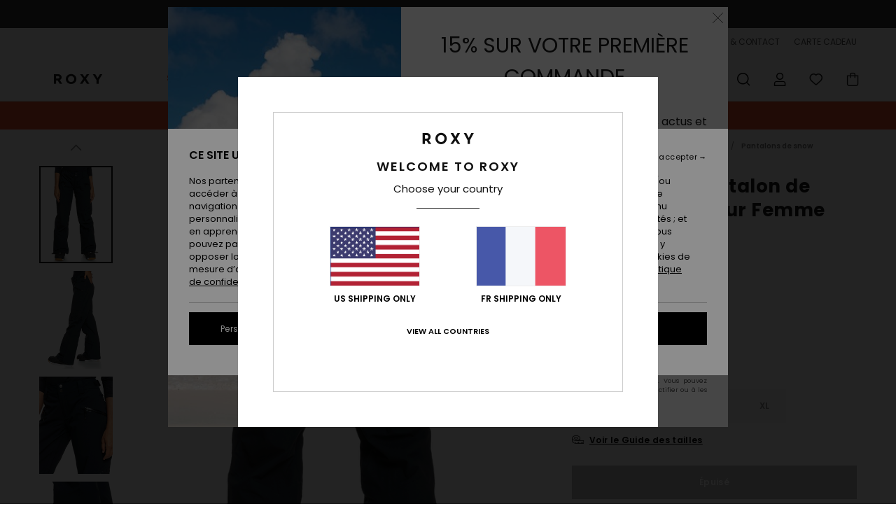

--- FILE ---
content_type: text/html; charset=utf-8
request_url: https://www.google.com/recaptcha/api2/anchor?ar=1&k=6Lc0FB4hAAAAAPzuTUUVGG5iaTh4xgIFsrHkent4&co=aHR0cHM6Ly93d3cucm94eS5mcjo0NDM.&hl=en&v=PoyoqOPhxBO7pBk68S4YbpHZ&size=invisible&anchor-ms=20000&execute-ms=30000&cb=sdkg1sjo41uf
body_size: 48603
content:
<!DOCTYPE HTML><html dir="ltr" lang="en"><head><meta http-equiv="Content-Type" content="text/html; charset=UTF-8">
<meta http-equiv="X-UA-Compatible" content="IE=edge">
<title>reCAPTCHA</title>
<style type="text/css">
/* cyrillic-ext */
@font-face {
  font-family: 'Roboto';
  font-style: normal;
  font-weight: 400;
  font-stretch: 100%;
  src: url(//fonts.gstatic.com/s/roboto/v48/KFO7CnqEu92Fr1ME7kSn66aGLdTylUAMa3GUBHMdazTgWw.woff2) format('woff2');
  unicode-range: U+0460-052F, U+1C80-1C8A, U+20B4, U+2DE0-2DFF, U+A640-A69F, U+FE2E-FE2F;
}
/* cyrillic */
@font-face {
  font-family: 'Roboto';
  font-style: normal;
  font-weight: 400;
  font-stretch: 100%;
  src: url(//fonts.gstatic.com/s/roboto/v48/KFO7CnqEu92Fr1ME7kSn66aGLdTylUAMa3iUBHMdazTgWw.woff2) format('woff2');
  unicode-range: U+0301, U+0400-045F, U+0490-0491, U+04B0-04B1, U+2116;
}
/* greek-ext */
@font-face {
  font-family: 'Roboto';
  font-style: normal;
  font-weight: 400;
  font-stretch: 100%;
  src: url(//fonts.gstatic.com/s/roboto/v48/KFO7CnqEu92Fr1ME7kSn66aGLdTylUAMa3CUBHMdazTgWw.woff2) format('woff2');
  unicode-range: U+1F00-1FFF;
}
/* greek */
@font-face {
  font-family: 'Roboto';
  font-style: normal;
  font-weight: 400;
  font-stretch: 100%;
  src: url(//fonts.gstatic.com/s/roboto/v48/KFO7CnqEu92Fr1ME7kSn66aGLdTylUAMa3-UBHMdazTgWw.woff2) format('woff2');
  unicode-range: U+0370-0377, U+037A-037F, U+0384-038A, U+038C, U+038E-03A1, U+03A3-03FF;
}
/* math */
@font-face {
  font-family: 'Roboto';
  font-style: normal;
  font-weight: 400;
  font-stretch: 100%;
  src: url(//fonts.gstatic.com/s/roboto/v48/KFO7CnqEu92Fr1ME7kSn66aGLdTylUAMawCUBHMdazTgWw.woff2) format('woff2');
  unicode-range: U+0302-0303, U+0305, U+0307-0308, U+0310, U+0312, U+0315, U+031A, U+0326-0327, U+032C, U+032F-0330, U+0332-0333, U+0338, U+033A, U+0346, U+034D, U+0391-03A1, U+03A3-03A9, U+03B1-03C9, U+03D1, U+03D5-03D6, U+03F0-03F1, U+03F4-03F5, U+2016-2017, U+2034-2038, U+203C, U+2040, U+2043, U+2047, U+2050, U+2057, U+205F, U+2070-2071, U+2074-208E, U+2090-209C, U+20D0-20DC, U+20E1, U+20E5-20EF, U+2100-2112, U+2114-2115, U+2117-2121, U+2123-214F, U+2190, U+2192, U+2194-21AE, U+21B0-21E5, U+21F1-21F2, U+21F4-2211, U+2213-2214, U+2216-22FF, U+2308-230B, U+2310, U+2319, U+231C-2321, U+2336-237A, U+237C, U+2395, U+239B-23B7, U+23D0, U+23DC-23E1, U+2474-2475, U+25AF, U+25B3, U+25B7, U+25BD, U+25C1, U+25CA, U+25CC, U+25FB, U+266D-266F, U+27C0-27FF, U+2900-2AFF, U+2B0E-2B11, U+2B30-2B4C, U+2BFE, U+3030, U+FF5B, U+FF5D, U+1D400-1D7FF, U+1EE00-1EEFF;
}
/* symbols */
@font-face {
  font-family: 'Roboto';
  font-style: normal;
  font-weight: 400;
  font-stretch: 100%;
  src: url(//fonts.gstatic.com/s/roboto/v48/KFO7CnqEu92Fr1ME7kSn66aGLdTylUAMaxKUBHMdazTgWw.woff2) format('woff2');
  unicode-range: U+0001-000C, U+000E-001F, U+007F-009F, U+20DD-20E0, U+20E2-20E4, U+2150-218F, U+2190, U+2192, U+2194-2199, U+21AF, U+21E6-21F0, U+21F3, U+2218-2219, U+2299, U+22C4-22C6, U+2300-243F, U+2440-244A, U+2460-24FF, U+25A0-27BF, U+2800-28FF, U+2921-2922, U+2981, U+29BF, U+29EB, U+2B00-2BFF, U+4DC0-4DFF, U+FFF9-FFFB, U+10140-1018E, U+10190-1019C, U+101A0, U+101D0-101FD, U+102E0-102FB, U+10E60-10E7E, U+1D2C0-1D2D3, U+1D2E0-1D37F, U+1F000-1F0FF, U+1F100-1F1AD, U+1F1E6-1F1FF, U+1F30D-1F30F, U+1F315, U+1F31C, U+1F31E, U+1F320-1F32C, U+1F336, U+1F378, U+1F37D, U+1F382, U+1F393-1F39F, U+1F3A7-1F3A8, U+1F3AC-1F3AF, U+1F3C2, U+1F3C4-1F3C6, U+1F3CA-1F3CE, U+1F3D4-1F3E0, U+1F3ED, U+1F3F1-1F3F3, U+1F3F5-1F3F7, U+1F408, U+1F415, U+1F41F, U+1F426, U+1F43F, U+1F441-1F442, U+1F444, U+1F446-1F449, U+1F44C-1F44E, U+1F453, U+1F46A, U+1F47D, U+1F4A3, U+1F4B0, U+1F4B3, U+1F4B9, U+1F4BB, U+1F4BF, U+1F4C8-1F4CB, U+1F4D6, U+1F4DA, U+1F4DF, U+1F4E3-1F4E6, U+1F4EA-1F4ED, U+1F4F7, U+1F4F9-1F4FB, U+1F4FD-1F4FE, U+1F503, U+1F507-1F50B, U+1F50D, U+1F512-1F513, U+1F53E-1F54A, U+1F54F-1F5FA, U+1F610, U+1F650-1F67F, U+1F687, U+1F68D, U+1F691, U+1F694, U+1F698, U+1F6AD, U+1F6B2, U+1F6B9-1F6BA, U+1F6BC, U+1F6C6-1F6CF, U+1F6D3-1F6D7, U+1F6E0-1F6EA, U+1F6F0-1F6F3, U+1F6F7-1F6FC, U+1F700-1F7FF, U+1F800-1F80B, U+1F810-1F847, U+1F850-1F859, U+1F860-1F887, U+1F890-1F8AD, U+1F8B0-1F8BB, U+1F8C0-1F8C1, U+1F900-1F90B, U+1F93B, U+1F946, U+1F984, U+1F996, U+1F9E9, U+1FA00-1FA6F, U+1FA70-1FA7C, U+1FA80-1FA89, U+1FA8F-1FAC6, U+1FACE-1FADC, U+1FADF-1FAE9, U+1FAF0-1FAF8, U+1FB00-1FBFF;
}
/* vietnamese */
@font-face {
  font-family: 'Roboto';
  font-style: normal;
  font-weight: 400;
  font-stretch: 100%;
  src: url(//fonts.gstatic.com/s/roboto/v48/KFO7CnqEu92Fr1ME7kSn66aGLdTylUAMa3OUBHMdazTgWw.woff2) format('woff2');
  unicode-range: U+0102-0103, U+0110-0111, U+0128-0129, U+0168-0169, U+01A0-01A1, U+01AF-01B0, U+0300-0301, U+0303-0304, U+0308-0309, U+0323, U+0329, U+1EA0-1EF9, U+20AB;
}
/* latin-ext */
@font-face {
  font-family: 'Roboto';
  font-style: normal;
  font-weight: 400;
  font-stretch: 100%;
  src: url(//fonts.gstatic.com/s/roboto/v48/KFO7CnqEu92Fr1ME7kSn66aGLdTylUAMa3KUBHMdazTgWw.woff2) format('woff2');
  unicode-range: U+0100-02BA, U+02BD-02C5, U+02C7-02CC, U+02CE-02D7, U+02DD-02FF, U+0304, U+0308, U+0329, U+1D00-1DBF, U+1E00-1E9F, U+1EF2-1EFF, U+2020, U+20A0-20AB, U+20AD-20C0, U+2113, U+2C60-2C7F, U+A720-A7FF;
}
/* latin */
@font-face {
  font-family: 'Roboto';
  font-style: normal;
  font-weight: 400;
  font-stretch: 100%;
  src: url(//fonts.gstatic.com/s/roboto/v48/KFO7CnqEu92Fr1ME7kSn66aGLdTylUAMa3yUBHMdazQ.woff2) format('woff2');
  unicode-range: U+0000-00FF, U+0131, U+0152-0153, U+02BB-02BC, U+02C6, U+02DA, U+02DC, U+0304, U+0308, U+0329, U+2000-206F, U+20AC, U+2122, U+2191, U+2193, U+2212, U+2215, U+FEFF, U+FFFD;
}
/* cyrillic-ext */
@font-face {
  font-family: 'Roboto';
  font-style: normal;
  font-weight: 500;
  font-stretch: 100%;
  src: url(//fonts.gstatic.com/s/roboto/v48/KFO7CnqEu92Fr1ME7kSn66aGLdTylUAMa3GUBHMdazTgWw.woff2) format('woff2');
  unicode-range: U+0460-052F, U+1C80-1C8A, U+20B4, U+2DE0-2DFF, U+A640-A69F, U+FE2E-FE2F;
}
/* cyrillic */
@font-face {
  font-family: 'Roboto';
  font-style: normal;
  font-weight: 500;
  font-stretch: 100%;
  src: url(//fonts.gstatic.com/s/roboto/v48/KFO7CnqEu92Fr1ME7kSn66aGLdTylUAMa3iUBHMdazTgWw.woff2) format('woff2');
  unicode-range: U+0301, U+0400-045F, U+0490-0491, U+04B0-04B1, U+2116;
}
/* greek-ext */
@font-face {
  font-family: 'Roboto';
  font-style: normal;
  font-weight: 500;
  font-stretch: 100%;
  src: url(//fonts.gstatic.com/s/roboto/v48/KFO7CnqEu92Fr1ME7kSn66aGLdTylUAMa3CUBHMdazTgWw.woff2) format('woff2');
  unicode-range: U+1F00-1FFF;
}
/* greek */
@font-face {
  font-family: 'Roboto';
  font-style: normal;
  font-weight: 500;
  font-stretch: 100%;
  src: url(//fonts.gstatic.com/s/roboto/v48/KFO7CnqEu92Fr1ME7kSn66aGLdTylUAMa3-UBHMdazTgWw.woff2) format('woff2');
  unicode-range: U+0370-0377, U+037A-037F, U+0384-038A, U+038C, U+038E-03A1, U+03A3-03FF;
}
/* math */
@font-face {
  font-family: 'Roboto';
  font-style: normal;
  font-weight: 500;
  font-stretch: 100%;
  src: url(//fonts.gstatic.com/s/roboto/v48/KFO7CnqEu92Fr1ME7kSn66aGLdTylUAMawCUBHMdazTgWw.woff2) format('woff2');
  unicode-range: U+0302-0303, U+0305, U+0307-0308, U+0310, U+0312, U+0315, U+031A, U+0326-0327, U+032C, U+032F-0330, U+0332-0333, U+0338, U+033A, U+0346, U+034D, U+0391-03A1, U+03A3-03A9, U+03B1-03C9, U+03D1, U+03D5-03D6, U+03F0-03F1, U+03F4-03F5, U+2016-2017, U+2034-2038, U+203C, U+2040, U+2043, U+2047, U+2050, U+2057, U+205F, U+2070-2071, U+2074-208E, U+2090-209C, U+20D0-20DC, U+20E1, U+20E5-20EF, U+2100-2112, U+2114-2115, U+2117-2121, U+2123-214F, U+2190, U+2192, U+2194-21AE, U+21B0-21E5, U+21F1-21F2, U+21F4-2211, U+2213-2214, U+2216-22FF, U+2308-230B, U+2310, U+2319, U+231C-2321, U+2336-237A, U+237C, U+2395, U+239B-23B7, U+23D0, U+23DC-23E1, U+2474-2475, U+25AF, U+25B3, U+25B7, U+25BD, U+25C1, U+25CA, U+25CC, U+25FB, U+266D-266F, U+27C0-27FF, U+2900-2AFF, U+2B0E-2B11, U+2B30-2B4C, U+2BFE, U+3030, U+FF5B, U+FF5D, U+1D400-1D7FF, U+1EE00-1EEFF;
}
/* symbols */
@font-face {
  font-family: 'Roboto';
  font-style: normal;
  font-weight: 500;
  font-stretch: 100%;
  src: url(//fonts.gstatic.com/s/roboto/v48/KFO7CnqEu92Fr1ME7kSn66aGLdTylUAMaxKUBHMdazTgWw.woff2) format('woff2');
  unicode-range: U+0001-000C, U+000E-001F, U+007F-009F, U+20DD-20E0, U+20E2-20E4, U+2150-218F, U+2190, U+2192, U+2194-2199, U+21AF, U+21E6-21F0, U+21F3, U+2218-2219, U+2299, U+22C4-22C6, U+2300-243F, U+2440-244A, U+2460-24FF, U+25A0-27BF, U+2800-28FF, U+2921-2922, U+2981, U+29BF, U+29EB, U+2B00-2BFF, U+4DC0-4DFF, U+FFF9-FFFB, U+10140-1018E, U+10190-1019C, U+101A0, U+101D0-101FD, U+102E0-102FB, U+10E60-10E7E, U+1D2C0-1D2D3, U+1D2E0-1D37F, U+1F000-1F0FF, U+1F100-1F1AD, U+1F1E6-1F1FF, U+1F30D-1F30F, U+1F315, U+1F31C, U+1F31E, U+1F320-1F32C, U+1F336, U+1F378, U+1F37D, U+1F382, U+1F393-1F39F, U+1F3A7-1F3A8, U+1F3AC-1F3AF, U+1F3C2, U+1F3C4-1F3C6, U+1F3CA-1F3CE, U+1F3D4-1F3E0, U+1F3ED, U+1F3F1-1F3F3, U+1F3F5-1F3F7, U+1F408, U+1F415, U+1F41F, U+1F426, U+1F43F, U+1F441-1F442, U+1F444, U+1F446-1F449, U+1F44C-1F44E, U+1F453, U+1F46A, U+1F47D, U+1F4A3, U+1F4B0, U+1F4B3, U+1F4B9, U+1F4BB, U+1F4BF, U+1F4C8-1F4CB, U+1F4D6, U+1F4DA, U+1F4DF, U+1F4E3-1F4E6, U+1F4EA-1F4ED, U+1F4F7, U+1F4F9-1F4FB, U+1F4FD-1F4FE, U+1F503, U+1F507-1F50B, U+1F50D, U+1F512-1F513, U+1F53E-1F54A, U+1F54F-1F5FA, U+1F610, U+1F650-1F67F, U+1F687, U+1F68D, U+1F691, U+1F694, U+1F698, U+1F6AD, U+1F6B2, U+1F6B9-1F6BA, U+1F6BC, U+1F6C6-1F6CF, U+1F6D3-1F6D7, U+1F6E0-1F6EA, U+1F6F0-1F6F3, U+1F6F7-1F6FC, U+1F700-1F7FF, U+1F800-1F80B, U+1F810-1F847, U+1F850-1F859, U+1F860-1F887, U+1F890-1F8AD, U+1F8B0-1F8BB, U+1F8C0-1F8C1, U+1F900-1F90B, U+1F93B, U+1F946, U+1F984, U+1F996, U+1F9E9, U+1FA00-1FA6F, U+1FA70-1FA7C, U+1FA80-1FA89, U+1FA8F-1FAC6, U+1FACE-1FADC, U+1FADF-1FAE9, U+1FAF0-1FAF8, U+1FB00-1FBFF;
}
/* vietnamese */
@font-face {
  font-family: 'Roboto';
  font-style: normal;
  font-weight: 500;
  font-stretch: 100%;
  src: url(//fonts.gstatic.com/s/roboto/v48/KFO7CnqEu92Fr1ME7kSn66aGLdTylUAMa3OUBHMdazTgWw.woff2) format('woff2');
  unicode-range: U+0102-0103, U+0110-0111, U+0128-0129, U+0168-0169, U+01A0-01A1, U+01AF-01B0, U+0300-0301, U+0303-0304, U+0308-0309, U+0323, U+0329, U+1EA0-1EF9, U+20AB;
}
/* latin-ext */
@font-face {
  font-family: 'Roboto';
  font-style: normal;
  font-weight: 500;
  font-stretch: 100%;
  src: url(//fonts.gstatic.com/s/roboto/v48/KFO7CnqEu92Fr1ME7kSn66aGLdTylUAMa3KUBHMdazTgWw.woff2) format('woff2');
  unicode-range: U+0100-02BA, U+02BD-02C5, U+02C7-02CC, U+02CE-02D7, U+02DD-02FF, U+0304, U+0308, U+0329, U+1D00-1DBF, U+1E00-1E9F, U+1EF2-1EFF, U+2020, U+20A0-20AB, U+20AD-20C0, U+2113, U+2C60-2C7F, U+A720-A7FF;
}
/* latin */
@font-face {
  font-family: 'Roboto';
  font-style: normal;
  font-weight: 500;
  font-stretch: 100%;
  src: url(//fonts.gstatic.com/s/roboto/v48/KFO7CnqEu92Fr1ME7kSn66aGLdTylUAMa3yUBHMdazQ.woff2) format('woff2');
  unicode-range: U+0000-00FF, U+0131, U+0152-0153, U+02BB-02BC, U+02C6, U+02DA, U+02DC, U+0304, U+0308, U+0329, U+2000-206F, U+20AC, U+2122, U+2191, U+2193, U+2212, U+2215, U+FEFF, U+FFFD;
}
/* cyrillic-ext */
@font-face {
  font-family: 'Roboto';
  font-style: normal;
  font-weight: 900;
  font-stretch: 100%;
  src: url(//fonts.gstatic.com/s/roboto/v48/KFO7CnqEu92Fr1ME7kSn66aGLdTylUAMa3GUBHMdazTgWw.woff2) format('woff2');
  unicode-range: U+0460-052F, U+1C80-1C8A, U+20B4, U+2DE0-2DFF, U+A640-A69F, U+FE2E-FE2F;
}
/* cyrillic */
@font-face {
  font-family: 'Roboto';
  font-style: normal;
  font-weight: 900;
  font-stretch: 100%;
  src: url(//fonts.gstatic.com/s/roboto/v48/KFO7CnqEu92Fr1ME7kSn66aGLdTylUAMa3iUBHMdazTgWw.woff2) format('woff2');
  unicode-range: U+0301, U+0400-045F, U+0490-0491, U+04B0-04B1, U+2116;
}
/* greek-ext */
@font-face {
  font-family: 'Roboto';
  font-style: normal;
  font-weight: 900;
  font-stretch: 100%;
  src: url(//fonts.gstatic.com/s/roboto/v48/KFO7CnqEu92Fr1ME7kSn66aGLdTylUAMa3CUBHMdazTgWw.woff2) format('woff2');
  unicode-range: U+1F00-1FFF;
}
/* greek */
@font-face {
  font-family: 'Roboto';
  font-style: normal;
  font-weight: 900;
  font-stretch: 100%;
  src: url(//fonts.gstatic.com/s/roboto/v48/KFO7CnqEu92Fr1ME7kSn66aGLdTylUAMa3-UBHMdazTgWw.woff2) format('woff2');
  unicode-range: U+0370-0377, U+037A-037F, U+0384-038A, U+038C, U+038E-03A1, U+03A3-03FF;
}
/* math */
@font-face {
  font-family: 'Roboto';
  font-style: normal;
  font-weight: 900;
  font-stretch: 100%;
  src: url(//fonts.gstatic.com/s/roboto/v48/KFO7CnqEu92Fr1ME7kSn66aGLdTylUAMawCUBHMdazTgWw.woff2) format('woff2');
  unicode-range: U+0302-0303, U+0305, U+0307-0308, U+0310, U+0312, U+0315, U+031A, U+0326-0327, U+032C, U+032F-0330, U+0332-0333, U+0338, U+033A, U+0346, U+034D, U+0391-03A1, U+03A3-03A9, U+03B1-03C9, U+03D1, U+03D5-03D6, U+03F0-03F1, U+03F4-03F5, U+2016-2017, U+2034-2038, U+203C, U+2040, U+2043, U+2047, U+2050, U+2057, U+205F, U+2070-2071, U+2074-208E, U+2090-209C, U+20D0-20DC, U+20E1, U+20E5-20EF, U+2100-2112, U+2114-2115, U+2117-2121, U+2123-214F, U+2190, U+2192, U+2194-21AE, U+21B0-21E5, U+21F1-21F2, U+21F4-2211, U+2213-2214, U+2216-22FF, U+2308-230B, U+2310, U+2319, U+231C-2321, U+2336-237A, U+237C, U+2395, U+239B-23B7, U+23D0, U+23DC-23E1, U+2474-2475, U+25AF, U+25B3, U+25B7, U+25BD, U+25C1, U+25CA, U+25CC, U+25FB, U+266D-266F, U+27C0-27FF, U+2900-2AFF, U+2B0E-2B11, U+2B30-2B4C, U+2BFE, U+3030, U+FF5B, U+FF5D, U+1D400-1D7FF, U+1EE00-1EEFF;
}
/* symbols */
@font-face {
  font-family: 'Roboto';
  font-style: normal;
  font-weight: 900;
  font-stretch: 100%;
  src: url(//fonts.gstatic.com/s/roboto/v48/KFO7CnqEu92Fr1ME7kSn66aGLdTylUAMaxKUBHMdazTgWw.woff2) format('woff2');
  unicode-range: U+0001-000C, U+000E-001F, U+007F-009F, U+20DD-20E0, U+20E2-20E4, U+2150-218F, U+2190, U+2192, U+2194-2199, U+21AF, U+21E6-21F0, U+21F3, U+2218-2219, U+2299, U+22C4-22C6, U+2300-243F, U+2440-244A, U+2460-24FF, U+25A0-27BF, U+2800-28FF, U+2921-2922, U+2981, U+29BF, U+29EB, U+2B00-2BFF, U+4DC0-4DFF, U+FFF9-FFFB, U+10140-1018E, U+10190-1019C, U+101A0, U+101D0-101FD, U+102E0-102FB, U+10E60-10E7E, U+1D2C0-1D2D3, U+1D2E0-1D37F, U+1F000-1F0FF, U+1F100-1F1AD, U+1F1E6-1F1FF, U+1F30D-1F30F, U+1F315, U+1F31C, U+1F31E, U+1F320-1F32C, U+1F336, U+1F378, U+1F37D, U+1F382, U+1F393-1F39F, U+1F3A7-1F3A8, U+1F3AC-1F3AF, U+1F3C2, U+1F3C4-1F3C6, U+1F3CA-1F3CE, U+1F3D4-1F3E0, U+1F3ED, U+1F3F1-1F3F3, U+1F3F5-1F3F7, U+1F408, U+1F415, U+1F41F, U+1F426, U+1F43F, U+1F441-1F442, U+1F444, U+1F446-1F449, U+1F44C-1F44E, U+1F453, U+1F46A, U+1F47D, U+1F4A3, U+1F4B0, U+1F4B3, U+1F4B9, U+1F4BB, U+1F4BF, U+1F4C8-1F4CB, U+1F4D6, U+1F4DA, U+1F4DF, U+1F4E3-1F4E6, U+1F4EA-1F4ED, U+1F4F7, U+1F4F9-1F4FB, U+1F4FD-1F4FE, U+1F503, U+1F507-1F50B, U+1F50D, U+1F512-1F513, U+1F53E-1F54A, U+1F54F-1F5FA, U+1F610, U+1F650-1F67F, U+1F687, U+1F68D, U+1F691, U+1F694, U+1F698, U+1F6AD, U+1F6B2, U+1F6B9-1F6BA, U+1F6BC, U+1F6C6-1F6CF, U+1F6D3-1F6D7, U+1F6E0-1F6EA, U+1F6F0-1F6F3, U+1F6F7-1F6FC, U+1F700-1F7FF, U+1F800-1F80B, U+1F810-1F847, U+1F850-1F859, U+1F860-1F887, U+1F890-1F8AD, U+1F8B0-1F8BB, U+1F8C0-1F8C1, U+1F900-1F90B, U+1F93B, U+1F946, U+1F984, U+1F996, U+1F9E9, U+1FA00-1FA6F, U+1FA70-1FA7C, U+1FA80-1FA89, U+1FA8F-1FAC6, U+1FACE-1FADC, U+1FADF-1FAE9, U+1FAF0-1FAF8, U+1FB00-1FBFF;
}
/* vietnamese */
@font-face {
  font-family: 'Roboto';
  font-style: normal;
  font-weight: 900;
  font-stretch: 100%;
  src: url(//fonts.gstatic.com/s/roboto/v48/KFO7CnqEu92Fr1ME7kSn66aGLdTylUAMa3OUBHMdazTgWw.woff2) format('woff2');
  unicode-range: U+0102-0103, U+0110-0111, U+0128-0129, U+0168-0169, U+01A0-01A1, U+01AF-01B0, U+0300-0301, U+0303-0304, U+0308-0309, U+0323, U+0329, U+1EA0-1EF9, U+20AB;
}
/* latin-ext */
@font-face {
  font-family: 'Roboto';
  font-style: normal;
  font-weight: 900;
  font-stretch: 100%;
  src: url(//fonts.gstatic.com/s/roboto/v48/KFO7CnqEu92Fr1ME7kSn66aGLdTylUAMa3KUBHMdazTgWw.woff2) format('woff2');
  unicode-range: U+0100-02BA, U+02BD-02C5, U+02C7-02CC, U+02CE-02D7, U+02DD-02FF, U+0304, U+0308, U+0329, U+1D00-1DBF, U+1E00-1E9F, U+1EF2-1EFF, U+2020, U+20A0-20AB, U+20AD-20C0, U+2113, U+2C60-2C7F, U+A720-A7FF;
}
/* latin */
@font-face {
  font-family: 'Roboto';
  font-style: normal;
  font-weight: 900;
  font-stretch: 100%;
  src: url(//fonts.gstatic.com/s/roboto/v48/KFO7CnqEu92Fr1ME7kSn66aGLdTylUAMa3yUBHMdazQ.woff2) format('woff2');
  unicode-range: U+0000-00FF, U+0131, U+0152-0153, U+02BB-02BC, U+02C6, U+02DA, U+02DC, U+0304, U+0308, U+0329, U+2000-206F, U+20AC, U+2122, U+2191, U+2193, U+2212, U+2215, U+FEFF, U+FFFD;
}

</style>
<link rel="stylesheet" type="text/css" href="https://www.gstatic.com/recaptcha/releases/PoyoqOPhxBO7pBk68S4YbpHZ/styles__ltr.css">
<script nonce="-acbsb0-8O-UcogTjsriYw" type="text/javascript">window['__recaptcha_api'] = 'https://www.google.com/recaptcha/api2/';</script>
<script type="text/javascript" src="https://www.gstatic.com/recaptcha/releases/PoyoqOPhxBO7pBk68S4YbpHZ/recaptcha__en.js" nonce="-acbsb0-8O-UcogTjsriYw">
      
    </script></head>
<body><div id="rc-anchor-alert" class="rc-anchor-alert"></div>
<input type="hidden" id="recaptcha-token" value="[base64]">
<script type="text/javascript" nonce="-acbsb0-8O-UcogTjsriYw">
      recaptcha.anchor.Main.init("[\x22ainput\x22,[\x22bgdata\x22,\x22\x22,\[base64]/[base64]/[base64]/ZyhXLGgpOnEoW04sMjEsbF0sVywwKSxoKSxmYWxzZSxmYWxzZSl9Y2F0Y2goayl7RygzNTgsVyk/[base64]/[base64]/[base64]/[base64]/[base64]/[base64]/[base64]/bmV3IEJbT10oRFswXSk6dz09Mj9uZXcgQltPXShEWzBdLERbMV0pOnc9PTM/bmV3IEJbT10oRFswXSxEWzFdLERbMl0pOnc9PTQ/[base64]/[base64]/[base64]/[base64]/[base64]\\u003d\x22,\[base64]\\u003d\x22,\x22QcORL8OCLcKvDyLDt8ONXFt2ESBDwr1iBBFVDMKOwoJ5eBZOw7sGw7vCqybDuFFYwrhObzrCisKJwrE/KsOPwoohwrvDrE3CsxJEPVfCscKeC8OyFkDDqFPDiz02w7/Ckkp2J8K+wrN8XD7DmMOowovDqcOew7DCpMORf8OAHMKGUcO5ZMOAwqREYMKhZSwIwo/DpGrDuMKuVcOLw7gfQsOlT8OHw6JEw70Ywr/CncKbVSDDuzbCmx4WwqTCnm/CrsOxT8O8wqsfVsK2GSZXw6oMdMOyMCAWf0dbwr3CjcKww7nDk0UGR8KSwpBnIUTDgA4NVMOLWsKVwp9nwpFcw6FnwqzDqcKbAMOnT8KxwrXDn1nDmFoQwqPCqMKlO8OcRsOKf8O7QcO3OsKASsOrCTFSY8OdOAtQPkM/[base64]/DlMKAw4zCq8KXdQszw5t/w5tHdkQxw7PDjgbCrMK3PHXCii3Cg3TCmMKDE2w3C3gQwo3CgcO7B8K7woHCnsKzFcK1c8OJfwLCv8OuPkXCs8OpKxlhw5EjUCAJwrVFwoAIGMOvwpk2w5jCisOawpABDkPCl2xzGUnDgkXDqsKuw4zDg8OCF8OgwqrDpXJdw4JDdMK4w5d+cm/[base64]/wpx/ZcKfIkbCngrDsEocQMKfTUHCmxJkOsK3OsKNw4/CqwTDqHUtwqEEwrF7w7Nkw5LDjMO1w6/DvcKVfBfDlRo2U1lRFxI9wrpfwokUwodGw5tZPh7CthbCj8K0wostw7Niw4fCrFQAw4bCmzPDm8Kaw47CvkrDqSnCqMOdFRhtM8OHw595wqjCtcOBwrstwrZIw7ExSMOQwo/Dq8KAKlDCkMOnwpYPw5rDmTs8w6rDn8KxGEQzZBPCsDNHcMOFW2jDlsKQwqzCpAXCm8OYw7DCl8KowpIsVMKUZ8KpEcOZwqrDtXh2wpRpwo/Ct2kCEsKaZ8K1fCjCsFMZJsKVwprDlsOrHhwWPU3CiW/CvnbCpU4kO8O2fMOlV03CqGTDqS7Dp2HDmMOSdcOCwqLCm8O9wrV4HWTCiMO3JsOOwqLCgsKZOcKnZgZwP2XDmcOLPcOJGVgIw7pVw6DDqzIfw6PDpMK2wp8aw4ICenAtMARRwr5Hw47CliUDdcKFw4LClQQxDi/DrA4MK8KgY8OrQQ3DkcKHwpA3E8KnCwN4w58bw7/Dk8OoOzvCkGvCncKmFUolw5LCqsOYw7bCv8Ouwp/CgSECwo3CrjPCkMOjJlViRQkkwqjCusOZw5bCnMKew6MdSSxFTW0CwpXCv1rDq07CpsOiw5HDtMKdQEDDql3CrsKbw6/Do8K2wrMcTiHClhw+Gz3DrMO1B0DCjn3Cj8OzwpjCknAZVhhmw7rDn2vCnhV5bVprw6zDhiFXYRZdOsKoQMOoACPDvsKKdsOVwrYqPUs/wozChcOwCcKALzknFMOVw5zDgw/Cg1dlwqfDgMOgwrHCmsOTw7DCmsKfwo8Lw7PCscK/AMKMwofCjTkhwpEtbmjCmsKow5jDvcK/KMOYS2vDvcOUfyLDv2/Cv8KRw5gZJ8Kmw6nDpA/CocKLYy1MFMOMb8OBw7fDmMOhwo0gwoLDjFhLw6nDhMK3w558RMOgY8K7cHzCucOdEcKCwoAELRwgbsKLw5Bkw6FjIMK2d8K9w7LDgg/DuMKIN8O4NXXDlcK4OsKnCMKbwpBbwpnCqMKBexYGMsO3Tz1ew754wpoOaisDacOfdBxuQ8KWOCXCpn/[base64]/[base64]/woA6fDrDmMKfw4k9w4MPw7ohwp/DgsKOAScnw4Bzw4vCqGTCmcOkMcOqUMKkwqHDhsOYM149w5AnRXQBWMKIw4DDpz7DmcKIwqU/[base64]/UcO4N8KfwpBuwrssw53CqlcXwqTDv2NVwpXCiDB1w4XDp0JcTFtcZcKaw78+WMKgd8OyLMO2K8OiVk01wo0gKAjDmsKjwozDi2XCqX47w5B8C8OdDsKXwqjDtkoBc8Ojw4TCrhFIw5rCr8OGwrxowo/[base64]/DksOBOxI9ZMKRBh1pWiN8fQbDtX0xw5TCjmQgAsKVD8O/w4DCi3XCkkY5wpcZZMOBKnVcwp59F1jDs8Klw6A1wpMdXXHDrjYuTsKWw6tEIsOcKG7CusKkwqfDgHrDhsKbwpZRw7leb8OpccOOw4XDtsKwfwfCscOXwovCq8KXNyrCgVDDuDd1wr4gw6rCqMO1cG3Dtg/[base64]/TCfDsjVAwpDCnidueMKuScO8an/DlE7CiGcPe8O4AcO6wqXCkH42w7/CsMKmw4dMJhjDj29vHDrDqxs9wrTDklPCrEfDowV6woVzwq7CmDByIxQCM8KaYV4XMMKrwoUFwrliw5IrwrpYZlDDjEArG8OYYcK/w7DCsMOUwp7Dr0k+dcKqw74odMKLCV4wV1Y+w5hEwpd+wrfCisKuJcOBw5bDnMOjYjgZOWTDm8Oxwo92w7RnwrvDuDbChcKMwo1Jw6LClx/CpcO6EhIkLFzDr8OLWnYhw4nDo1HCrcOOwqM3NVwZw7MJL8KmGcOpw6lQw5oxQsKAwozCjsOqOMKgwrkyGDjDvUloMcKgUx3Ck1Ujwp/CqGM/w7pHH8KUZF7CoRXDkcOfJlDCv1c6w6lkVMO8J8KYaEgEa0nCpUHCrsKMQ1jDmFjDg0hrKMO7w4obw6XCqcK8dg9eB3MxGcK6w5PDtMKWw4DDq088w4lvbi/[base64]/Cq8OWDCzDvMOKwqvCtW3DncORLyPCr8K1asKbwovCrTrDiQFSw5gNNTzCocOjDsOkX8OgW8OYbsK4w5wdQWbDtB3DqcKNCMKPw7nDlQ3CsXULw4nCqMO4woXCgsKKOg3CpcOkw7wtGT3CocKMJ05EbXbDvsK/[base64]/w7jCsjRjwovDqlhMDHfClwnCox8pwr3CjcKzb8OKwr3CjMK/w7sMU2LCjwLCocKewobCjx4VwrYyXsOPw4XDpMKaw7fCjcKIOMOsBsK9w4bDscOqw5TCnTLCq1xiwo/CmAHCil1Fw4HCm0F1wrzDvm9cwrDCq1jDpkrDk8K8CMO3CMKXaMK3w70VwobDjRLCnMOcw7lNw6QhOwUpwpZcDF1rw74kwrpPw7E5w6bCpMKxM8OTwojDh8OaP8OlJXx+FsKgEDnDnUHDgz/[base64]/CtsOxHHBEw4gNTcKXeMOTwpvDgzc/KU3Cjz8kw4g2wrECZTMZMsKyXcOdwqAow6w0w5dwf8Krwp17wplGXcKTB8K/wpI2w4zClsOFFSYVEx3CpsOxwp3ClcOYw67DpMOCw6VbfynDlMOaR8KQw7TDsAcWXsKzwpdmG0nCjsOvwrfDvizCosKgHyvCiRLCiFBsUcOgVh3DrsO4w40VwrjDqG47AUw/H8OtwrdJVMOow5sOWBnCmMKtfwzDpcOsw5Nbw7fDpsK0w7hwZigkw4PDuDdYwpVrWxcmw4HDucKUw7fDk8Kswrodw5jChnglwqLDjMKxHMOJwqVFYcOVXQbCi3vDoMK5w47ClCVYecOMwoQASW9hWX/Ch8KZaG3DlMK9woxPw4EULy3Djx1GwrDDucKJw43CosKmw6B1WXUfcWYkd0TChcO4QR1lw7TChQ/CpW07wpE+wqUmwq/DlMOqwrkPw5fCm8Kgw6rDgj7DjBnDjAYSwqIkbDTCsMOJw4vCrMOAw7DChcOmVsKeccOHw5DCgkbClcKIwqBAwr/CnXJww5vDtsKeNSUmwozCpCvDqS/[base64]/CscOVwozDksOYwrrDqsODTGcdwqXDm8KXwrM0QHrDt8OkTnTDmsKcaVfDgMOAw7gvbMKHQcOSwpA9bWLDlcK/w4/[base64]/Di0PDh8OGCcOLaMKywrLCucKywpTCkScUwq5bw70xb2ITwrzDlMKyOUoDecOdwoJBRMKpwpHDsA/DqMKqOsKOdsK7D8KGVsKCw750wr1RwpIAw6RZwoIFVmLDhVLCoC1gwrV9wo0fMhLDicKJwpjCrsKhDDXDiljDvMK/woXDqTEPwqnCmsKYPcKvV8OVwrnDqGhEwqzCqBTDk8OLwpLCicKDLMOjYR47w63Dh1lawqFKwp9yMTFfTCbCk8OwwpBVFAUOw5vDu1LDkAXCkh4oPhZMDRZSw5Nyw6/DqcOZwq3CtsOoR8OZw4FGwpQFwoxCw7DCl8OBw4/DjMKFDcOKORsQDEtcQMKHw7RNw4txwr0gwpbDkB4scU8JRcKuKcKQeVrCr8OzeF1awo7CnsOJwrPCr3DDlXXDm8OewpTCucKCw44wwonDs8Otw5nCsSNKOsKSwqbDn8KKw7AFP8O/w7LCocO+wrN+CMO7E3/[base64]/ccKPwrPCscOew7Z8w6EaAsKcKj/Di8OpZ8OCw7fDgzrCoMO9wrccBcOqFzTCv8OSLnllHMOtw6rCpzvDjcODOh4AwoXDgkLCt8OYwr7Dh8OZfBTDp8K9wrrChFvCi0QMw4jDmsKFwoIAw786wrzDscKjwpXDvnfDrMOOwp/Dt34mwr08w4c4w6XDr8KARMOCw60BCsOpesKzfB/CvsKSwoJJw5vDliHCvhgXdDTCmj8lwpLCkxMWTwvCoTHCpcOjVcKOwrc+OhrDtsKqGXc5w4LCisOYw7TCuMKyVMOuwr9iaxnCkcOOfWYzw7rCm2PClcKWw5rDmE/DkETCtsKpVG1sa8KWw60LG0vDosKHwoEhHyHDqsKxaMORNg4uIMKyTT99NsKZacKaG3MDPMKQw7PCr8KZUMKiNhUVw6nCgDELw7bDlDTDgcKZwoMGJQLDvcKlBcK3ScOoQMKOLRJjw6tpw5XCuyzDq8OCMFLDt8Kdwo7DhcOtdsKgLRM4HMK2wqXDoQ4Za3Yhwr/DrMOPPcOBElp+A8Kvwp/[base64]/[base64]/DlMOzwo4uEWjDlMKADE5tP1XDicKmwpo+w4NyDcKKa2rCoBQiUcKLw5zDn1N7elBUw6PClQtLwrYtwofDgGvDmkJABMKOSF7DmMKlwqhubyDDuz/[base64]/CksOlUMKzNHxEYU58XTMGwpHDlyt1VsO1w7PCnznCixt/w7gHwqlJD0gYw63CtF3ClA/DncKjw5Zlw4UWfsO5wq0owr3CpMKVEX/Do8ObYsKPDMK5w6PDhcOow5LCgD7DtzwKCznCuS9iIGjCuMOhwogtwqTDkMKiwrbDulUJwphKbn3Dqj8+woHDpjDDlB93wpHDgGDDsiDCrMKGw6QcI8OcOsKbw5rDm8KZfXw0w7HDsMO8CCwVc8KFXRPDtWM3w7HDpW9TYsONw7xdETTDoUtow5HDncOEwpYEwql3wq/DosOmwpZLB27CrRxnwohSw7XCgsOuXMKLw43Do8KwNTJww6cnB8O/ORTDvjZ0cU7DqcKiVELDqMKew7zDkgJRwrLCvcOJwqIzw6PCocO9w6bCnsK4LcOvXE17S8OrwoQESG/[base64]/[base64]/DisK+LxwVwrNpwo7CuXHDiRlBw5ppCBM5dcK4BcOGw7TClcOOU1rDnsK2UsOHw4EsFsKPw6olwqTDigE7GMKXQgsdbMO2wpM4w5jDnzjDjHcXEGnDocKjwrYswrjCrl/CpsKRwrxjw4BXEy/Crn1PwonCscObE8Ktw6dKw75QfMObdn42wpXCqwHDvsKFw6ErU3EXU23CgVLCsgEqwqjDvTXCi8OvenHCm8K+DmfCk8KiX1kZwrjDv8KIwrXDi8O7fXENdsOew54KNE5ZwpgcPsKzV8Kkw6dSVMOyLVsBesO8JsK6w4DCu8ORw6F3csKcBBHCkcK/[base64]/w5bClmklwoUGYsO/w5E7w4V9AMKXRcOkwr8MLksiEMOcw5VvXMKZwp7ChsOcC8KxOcOBwoLDskwlJUgiw5lyXnbDmT3DoE9wwovDo2wLecO7w7zDu8Ouw5hbw5jChAtwNMKSd8K/woFVwrbDmsOgwr/Cm8Kaw5bCt8O1QmXCjUZSJcKAPX5lb8OMGMKPwrvDmMOPaBLCqlLDnhnClDkXwpANw7sGJMOuwpTDsWdYNlM5w7MKO3xKwrLChxxvw7R/woZvwrB6XsOZQiMTwpnDi1zCmsKEwrTCmsKGwotlPXfCsBxnwrLCi8KxwrFywqYAw5LCoVbDh3LDnsO8S8Kqw6sbaBsrScOjasKCZSdpeCBuesOPMcOXU8ORw6hDCAdpwpjCp8OjSMO7HsO4w4/DqsKzw5nCiRPDknNdJcORdsKaFMOjI8OiAcKAw784woVXworDucKwZDhESMKnw4/CnU3DplVdNsKxEmMACFLDolcYHE7DhyPDp8OFw5DCiVo/[base64]/w4AkS8Odw6VtLsOndk1QAMOkwr4YwqvCvhUXDnxIw64wwofCuj8JwpnDo8O3FTUMGsOvB0XChk/[base64]/K8KVw5EOSijDgGRFw6IcwolTw4fCjHTCo8OCYFwiIsKRDkV/EGTDmFdGBcKcwrYuTsKUT3nCknUHPhPDkcOVw7fDncOWw6rDlXfDvsK8LW/Cv8OLw5PDg8KWw5VHNFU0w4FbPcK9wpJlw48ad8KDahbDisKkwpTDosOsworDjiUkw5w+FcK/[base64]/CnSEbBTLDvsK9wqs4w6rDg3FECMOuwrzCjX/DiGZJwo7Dv8Olw5/CmMO3w789IMOXZ3Ysf8O9EWp1PD99w6vDrXhBw6pYw5hSw4rDtFtSw5/DuW0wwqBXw5hdZSLDl8K0woNvw6dwIB5Cw41Ww5/CjMO5F0BNBELDolzChcKhwoHDiQEmw5Uew7/Dji7DhcKOw77CslJNwopVw68CWsKiwo7DrjTDtHMSQFB9wqLChgPCgTPCiSMqwp/CizHDqRpvw7Y6w7DCux/CuMKwK8KMwonDs8OXw6ILHAZ2w6hhDsKzwqvDv1nCucKTw6YFwrvCjsK8w5LCpCkZwrLDiSBMN8O8Hz1RwrLDocOYw63DrBdTJcOjJsOcw4BRSsKfP3RDwqglX8OGw5dvw4E3w43ChHhiw73Do8Kuw7/[base64]/[base64]/Dr8KIM8KnwobDs8Khw6oOwospPHtew5IDPwjDlHDChsOwPmvConDDmzUZLcOewq7DnkRMwq3CksKjfGF1w7bCs8OiecK3cCnDmQnCuiggwrFlWmrCicORw4owXA3DsCLDu8KzLV7DqsOjAzZqUsKuCjg7wq/DlsOcHDgYw7QsVR4HwroAXgvCgcKFwpVXZsOnw5DCkcKHFQzCv8K/w7XDgjDCr8Ohw5EawowLOyDDj8OoPcOXAC/Cq8KgTGnCusOOw4d8bihrw7MEHhQqbsOCw7xmw5/Cm8Kdw4hKTGDCijxEw5NQw4glw6c/w4wvw7/CrMOKw5YiQ8KsJDDDp8OpwqB3wp/Dh3LDn8OHw4gAJzhcw63ChsKFw6NKVxVAw73CnmDCiMOzbcK3wr3ChnVuwqQkw5MmwqPCiMKcw7pxaFDDk2zDoB7Cu8OQesKDwo8Qw4fCuMOOBjPDsj/CvWbCu2TCkMOcasO/WMK3VXvDgsKvwpbCnsKTQ8O3w7PDv8O5DMKxGMKFfcOEw4pcUMKcLcOcw6/CncK5wpw1w69vw70Mw4cfwrbCl8KPwonChsOJSys0EjtgVnpqwrkOw5vDjsONw4PDmUfCrcOuNAcNwpFMDEYrw5pIbUjDozjCrCAuwrBXw7kOwr9Ww50CwrzDszN8NcOVw4PDsAdDwoTCjC/DscK7YMKww5HCk8OOw7bDrsOpwrLDvhrCngtgw5LCrxBUE8K2wpwgwojColXCocOxZcOTwrPDqsOGf8KKwoRSSg/CmMObOTVzB1JNF0JdCHrDt8KceWU5wr5ZwqMlZDlUwprDpsO0EGFeV8KnKW9CfR4rfMOTeMOUEcOWB8K7wpk0w4pVwrNNwqshw5JDbAsWLXh7w6Ybfx/Dk8OAw4BKwr7Cj17DnzjDmcOIw4vCg2jCksO6O8KPw7AwwqDCl3MmFxQ/PsKYPw4eTsO3CMKmYQXCiwjDssOxNAsTwrkRw7YDwqPDhsOITWQ+bcK3w4HCuxzDuSHCmsKtwp3ChEpVZTMswqAnwqXCv1/CnEPCrwgVwqPCpEnDkFHChgjCucOgw4wjwrxBDGjDoMKEwo0dw4hwO8KBw5nDjcOPwp7Cuy5kwrnClcKdL8OBw7PDv8O2w7Jnw7LCn8K2w7oywq/CrMOkw7lTw7fCq0YDwq3CiMKtw4l6w7Qnw54qDcOrVT7DkEDDrcKKwqA3wqnDssO7dFjCo8O4wpXCvktAG8Kow41vwpTCtsKoUcKfQjrDnw7DvR3Dt0cFGsOOVQ/CmcKJwq1/[base64]/CmMOewoHDiUpuPSYfwofClHzCssKoNwfDswRzwrzColvChHRLw4EMwrnCgcKjwrJJw5TCqAjDv8O4w74ZFAkCwpIvLcKyw5/CiXzDpX3ClhrCg8Onw7lhwqnDkcK5wrLDrDRVfcOpwqHDqcKzw5YwLkTDiMONwoYTecKMw4DCg8Knw43DvcKvw63CnBbCmMKpwoRJwrd5w4Q1UMOkU8KVw7hbN8OdwpXClMK2w5cFVA40eSDDvkrCuGjDj0nCnk0FcsKWYsO+BcKdRQcIw5E0CBPCkG/Cv8OzLcKOwqnCvjtEwrFJf8ObCcKcw4VTdMKnPMKFPQgfw6EGfjtmScOXw5nDihvCrT90w7/DncKfOcO9w5rDiA/[base64]/IGDDiG1Qwownw4jDgcKow5zDq8O2LcOswrY1a8KjfsOiw4zChTQoOQHCk1vDkF7DoMKaw5fDhMK5wqZZw44pawLCr1LCtFrDgwvDn8OSw4p7P8K3wpBTOcK/M8KpIsOiw5zDuMKcw71Mw6hjw4DDmisfw4E4wrjDrwl5PMOPSMOYw5vDtcOiQFgbwqPDghRvYhMFHxDDv8KvEsK+P3M4e8K0fsK7wpjClsOCwozDqsOsfUnCtsOZAsKzwr/Cg8OmZ2rCrUARw5vDkcONZSfChsO2wqbDqnHCl8OMXcOacMO0QcK0w4DCscOkC8OswqR7w4sCC8Oew6cTwr8FPF1gwqIiw5PDjMOKw6puwrzCncKSwr0bw5zDj0PDoMOpwpXDhWAfTcKOw5jDrwMbw4ZTK8Krw581W8KlVnAqwqgmOMOfKDo/w70/w4ZlwoJfTQACCQDDmMKOASTDkE4Ow6PDusOOw6fDsW7Cr3/CvcKowp4Xw6nDvXpzU8OKw5kbw7LCmDrDkQPDqMOMw6jCjBXCiMOUwrDDoG3Dj8Oowr/[base64]/A2Abw6NXwr02wpnCpcO5wqYfw7gOwpHDlcOhCcOyUcK2ZMOpw6fCkMOtwr0tQsOGXGIsw7HCqsKHNX5+AEluaVI9wqDChEpwIi4sdUjDmhjDkwvCr1cRwrfDoywWw4/CoSLDmcOuw4oDeyEeG8OiBXHDvMKuwqYzeyrCim8vw5jCkcOnBsO7YDrDiioZw7odwo4FL8OgPsO5w6TCl8KUwoB9BThrcFvDqRDDig3DkMOOw50PT8KnwonDkXZvPGHDuE/[base64]/DlB8tw4/DisOmLSTCsAk+w4dvw6zDvsOGw7olwoTCigEzw4siw7Q+b3zCgMOVBcO1IsORNMKYXsK1IW12cQBAfnrCpMO4w7XDrX1Owp5vworDoMO/dcK/wozCjSAcwr5ObHHDgT3Dqi0Zw5cuDxDDo3EUwp5vw5NWAsKkSjpUwqsDOsOpK2oEw7F0w4fCu2Axw7Bww5Juw4XDgxAWID9xN8KIWsKRccKTRW5Jc8K/wq/Ds8OTw6QhUcKYY8KUw4TDqsObd8OWworClSJwL8KCCmwqUMO0woxeWmPDpcKcwqBPbzBuwqhAQ8O0wqRnZ8OewonDs0MsS0U+w4s8wp8wS2x1esOZfcK6CjTDhMOCwq3CsUERJsK8TlI4wrzDqMKUMMKPVsKFwqtwwoHDsD0/wrUfXEjDukcqw4InEUrDrsO+TB5heUbDncOLYAXDmxHDjR4nXCl2woPDv2HDpGxdw7DDniEXw44nwrktWcO1w4Q5UH/[base64]/CvsOFTcOQw4osMiomw6gewqphQsKVw4QSYQYkw6LCkVANa8ORVkjCpCt7wrYYTSnDmsOybMOGw6TChVA6w7/CkMK/[base64]/[base64]/wrrCqW/CnwlfwpYZwrkaLVXCv8Kgw47DtMOxS8OXEDDCmcKMZjQyw5AraA7DvCPCtFYKGMOEbEHDokPCtcKBwpLCm8K6Umgmw6/[base64]/CuMOlw7dQw4DCucK6w6QZe8KrOsONSMK8KMO1OQ/Cgxllw4gbwqzDgiQiwpLCu8Kaw73DlFELD8Ogw4kkEUE1w7c4w7pwD8KZcsKbw5TDtQ8SQcKHVDrCiQMmw7Z3T3HCtMKsw40wwrrCusKWDnw0wrRAUTF3wq1+OsOFw51LKMORw4/[base64]/[base64]/[base64]/b2gGw6Fyw7TDucKyP2nCunHCjnkTw6nCrcKJD8Kawpgcw5h+woLCk8OkV8OpEWPCk8Kbw7LDkivCoWDDlcKEw5N0GMOFFmMhc8KlLcKLD8KuOFcgHMKUwrsrHHDCp8KGRcOGw54LwqxPWHRhw4cUwr/[base64]/Cu0/[base64]/DjgYPf8Kzw7LDg8Ojw7N9UsO2HsOYwqDDtcOCcElUwrzCjArDv8OROcOYwojCpBHDrQd+Z8KnMRtIIcOiw4BVw7Y4wpzCrMKsEnNiw6TCpC7Dp8O5XmV+wr/CkjfCiMORwp7CqkHCoTYNDwvDri0vAMKTw7/Cig/Dh8OoAgDCmgVWA2hkVMK8bl7CucOdwrJUwptiw4xNHcKowpHDtsOvw6DDmlvCh1kRDMKlfsOvAGbCh8O7WCMlSMOfXn9zAzHCjMO9wr/DtjPDtsKqw6oWw7AgwqVkwqoeQBLCqsODOsKAL8KnWcOzWMKBw6A4w6peLGADbhE9w7jDrGnDtEhlw7jCo8OWZA8tGy7CoMOJFVInAcKDf2bCssKHQVkvwoJnwqDChMOOZ2PCvh/Dl8K3wqvChMKgGRfCoFbDrTzCrsOXHRjDtjkdPDTDrzA0w6vDvcOyGT3Drj4qw7vCosKHw4nCjcK4Pl9FeRQ1McKBwrxNNsO6B0Fhw5cNw7/CpinDtcOVw7EUZWFqwo5hw4Ibw6HDkUrDq8O6w7w4w6kRw7/DsUJuI0zDvRjCvDtBMlYtf8KGw71hXsKMw6XCm8O3IMOrwoDCisKtSidNB3TClsOzw6lOfzbDpRg5Zn5bRcO+EzLClcKmw582eRRfRQ7DpsKFLsKID8KOwpvDmMOxDlXDgEPDnR1zw6LDi8OeIHnClAA9Sn7Dtikpw6wEEcOeBTvDgjrDvMKLdGc2E3/CoggSw4gYe0AlwphbwrILbknDusOiwoLCl3A5McKIN8KwecOvVx1KF8KqKMKrwoQsw6jCgxZmDzHDqhQ4dcKOBFlFPFM/[base64]/f8OqasOBbcKrVxZUeX0mwpDCksOlMFl9w5XDvlvCucOzw5PDrEvCoUwHw5oZwro5MsKkwrbDhFALwq7DmSDCtsK2KsOIw5YMGMKRdg94EMKCw6U/wpfDrR7ChcOWw7/DjcOEwog7w4PDg07DksKEasKYw6DCqcKMwpLCo2PCvQFKc03Dqgopw6k0w7TCpTbDiMKxw7/DigAsbMKqw5XDjcKbIMO4wpYWw4rDk8Ojw7fDkcOGwoPDr8OaMyYrQWM4w7F2IMK6LsKeQxlcUBxuw7fDs8OrwpQmwprDtzcPwrsYwobCvi/DlBRhwoHDn1DCgcKiUideehzDocKwcMOgwqk7csKUwpjCvjfCjsKmAcOZLWXDjBZZwrjCgy/[base64]/DoMO+wrUcwonDoG/DtE9QGQJUNMOARwgVw69pG8KDw4wmwr9oSxkDw6gPwpTDl8OpG8Ojw4bCgCXDsF8qaF/[base64]/[base64]/[base64]/DhsOVLsOXwqdfw6t3w70dw6pMwp4Pw4vCoXHCvFU7EsOgOAYqScOgNsOIIyTCoxIvF0NbBwQVTcKSwr91wpUuwo/Dm8OjC8K4IcOuw6LCq8OAfmTDs8KCw4PDqDw5w4RGw53CqsO6HMKCD8KLITA5wq1+WsK6IFtGw6/DkljDs3BfwphYNCDDnsKREFFBL0DCgMOMwoINCcKkw6nCn8Otw4jDhT0/[base64]/ClsOlfcOuwpzDkk7DiBjCoXXDgMKTLGY7wokgGk8Iwr/CoVETBFjChsKFK8OUZlPDuMKHFMOJUsOlVl/DtGbCkcODVwwIWcOQb8KvwqTDv3jDn3AdwqnClcO0WMO/w5nCo1XCisO+wr7DssODK8Oew7DCokdxw6oxcMKxw4bDlyRBY2vDpB5Fw67CpsKITMO3w47Dv8K4CsO+w5h9UMOjQMK1PMKTPlo/wptFwotmwpZ8wp7Dh0xmw6ZTC07CmFMxwq7DsMONCywvZnNZAiTDlsOYwoLDvD5aw4ISMxpKMn5MwrMAcX55YmYPFgrCuj9Aw7fDr3DCp8K3wo3CoX14OUQ4wpXDtl7CqsOvwrZyw7xbwqTDnsKJwp45dwzChcOmwrofwoNlworCjsKbw6zDqERlVzBdw5xbKXAfHg/[base64]/RMKQwo1rTMOkwqA/JMKCDcOTBMKUGcOxasOrGQHCkcK1w4dlw6/DuxvCpDLCgMOmwqELelsBMUbCu8OowrvDlg7CpsK8Y8K4PSMEYMKcwqwFQsOUwp0cWcOuwqFFc8O9NcOtwowhO8KPIMO2wqTClGt9w5UGdELDt1fCsMKAwrDDlUskCS3DmcOGwq4nw63CvsORw6vCtEPCvkgAXld/JMKEwpwof8OFw6TDlcKASsKjTsKuwrwQw5nDv27CqsK0cFA/ByjCqMKMEMOgwoDCucKULi7DpgLDs243w7XCgsOQw6UhwoXCv0bDrlTDugdtWVo/[base64]/acOUw5bCpw0Vw6lfwoLDihRmw5wIWX5va8K8w454w4J+wqoQUlQMw6p0woYfaD0+PMOJw7XDlHhzw5ROUQ4JbGnCvcKMw6VOQ8O/[base64]/CqX7CnSoGwqQUTMOtwrfDmsOje8K6w4rDjcK7w5Z+TXbDpMKbwr3CjsO/WUbDjnl7w5nDmAEiwovChlDCuVh7dVt4AcOLPVl/WU3DoEXCnMO4wq/Dl8OLBVfCthHCvxY0YCvCjMOaw7xaw5Z/wr92wrVWaRnCj0jCisORRsO1CcKIbDIFwoTCo2srw5jCszDCgsO/[base64]/Cs08IwqvCmSXDoyp8w6HClcOnViTCmcOmRsK3w642RcK4wrl0w6YRwoXCmsO3woA3aiDCg8OdFl8fwozClitkJ8OBOgTDhlMTaVXDnMKpNVjDrcOnw65fwonCgsKBKcKzIwjCg8OrJkguM11EAsOBOHhUw5RUVcKLw5vCr2c/KWjCn1rChQwjCMO3wo1aU3I7VwLCs8Omw7owEMKMdsKnfiBQwpULwpnDgm3Cq8Kww6bChMOFw7HDmWs6w6vClxUEwrXDg8KtBsKow53CvMOYXB3Dr8OHYMOuMcOHw7xEOsOyRGvDg8KjCRHDr8O/w7bDmMO2c8KEworDlXjCtMOJT8Onwp0cBGfDtcO/[base64]/Ck30ow7zDjMOPFMOFw4fCmsOPalFHw4zCvDYMwqXCiMKJenRJWsO9Uw7Cp8ORwojDtC8HL8KIIX/DosKhUQA5eMOUTEVowrHCiksBwoVtB1XDu8K0wrfDm8Ohw6XDusKnUMKTw5fCusKwbcOWw5fDgcKrwpfDi2A7F8OHwojDv8Olw6EEKz8LQMOqw4LDiDBpw6RZw5DDnFNfwoHDsGLClMKLw5rDlsKFwrrCu8KEccOnJcK0QMOuw5N/wrNkw4Faw7LCu8Odw6RqVcKHQ0/[base64]/Dg8OtRSxqw50nw6PDu8Kiw4gzLcKnw6kEwoLDssO4MsKyIcKqw7g3CB3CncOaw5FkLTTDgHfCpAYQw4LCpE8zwpPClsOMNMKCPT4ewp7DucKmHVPDvcKGEHzDkWXDgC/[base64]/CqMKVwoMsYVxUwpIdw5rDmMK8QMO7w5fDscKkw44pw4PCjcOawqg3H8KjwrlUw4bCtwAVPQkYw4/[base64]/CgcKnRcOfe1oYKEkEw57DgMO0w4sHwo45wqhJw5BPKV9AOEwBwrHClmhCJcOIwpbCp8KhcBPDqMKuCEsrwqUbJ8OZwoTDv8Olw4hRDUUxwo9tV8KcIRLCn8KywqMqw6jDksODGcKYF8OjZcO8W8KwwrjDk8O8wqHDjgPCisOIC8Onwqk7Jl/DngfCkcOQw4HCj8KgwoHCrkjCl8KpwqEDCMKff8KPT1YNw7JAw7gcfXI7B8O9ZxXDgWnCssKmQCLCjxHDpTk0OcOdw7LCp8Ojw7gQw5FOw5MtR8O2TMOFbMKawo13csKVwptMEyHCn8OgYsORwp3CtcO6HsK0fwvCiFZqw75OWGLCnXMwecKZwoPDlz7DmSlFcsO/fkzDiCLCl8OpZcKjwpXDoEoNOMOLO8K7woAGwoHDplDDmgA1w4/Dv8KcaMOJN8ODw7BIw7lkdcO0GQVkw7MBEjjDpMKKw6BKPcObwo/DkW5CM8ONwp3Cr8OHw7TDqHkwcMKpMMKowqscP24zw7M/wr3DlsKKwr8dSQXCpQnCiMKkw5B7wrh2w7/CrQZ0BMOpJjtBw5zDklDDh8Ksw7RuwqbDu8OJGEMCV8OkwqfDkMKPEcOjwqNdwpchw7ZpF8OSwrLCi8Orw7rDgcO2w7gtUcOcbkzDhQhUw69lw71GOcOdMi5iNDLCnsKvFR5fFnxgwoIDwp/CjhjCnGtAw7I/N8KMR8OkwoASfMOSClQawoXCgcOwecO7wqDCuT1bBsKOw6fCpsOzUgbDvcOsQsO8w4vDk8OyBMOCSMOAwqrDr3UNw64vwrbDqmlIDcKHWRQ3w7TCkj3DusORe8OjHsO6w7/Cp8KIFsKlwofCn8Oiwq1zJVUhw5/[base64]/DnMK1KsK0w7cZSlbCq3VqDzXDncKfTBjDmwXDmQBnw6Z7Uj/[base64]/SsOkw4hbCcO/LsKdw6jDpSDDocOqwrvCqwQrw5rDpxzCiMKNZ8Kpw53CmRRiwppOHcOBw6tZAErDuWZHaMOtwp/DncO6w6nChRxcwrc7KAvDphDCt2vCh8KSYgQ7w4/Dk8O/wr7Di8KbwojDk8OkAQvCusKKw5/DqFgywrvChXfDrMOsdcOEwrvCjcKkfzvDmmvCnMKREMKbwrPCoFRYw73CtsO7w61+X8KHBFnCp8K0dgArw7rCkD5odsOWwrl2fMK1w6USwppKw44Mwr8PTMKNw53Dk8Kfwq7DlMKGFGPDrTvDsVfDm0hJwpTCn3R5WcKQwoZ/a8O+DjooAiEREcO8wojDj8KOw7fCs8KIesOFEn8dCcKFa188w4jDiMO4wpjCgMOiw7wsw5h6BcOPwpDDgQHDsEcAwqFww4NTwo/[base64]/[base64]/CgELClE1nw7nDu08QRksKAsKRPcK2w4HDn8OaHcOZwrMlK8Owwp/DqMKJw5XCgsKIwpjCrTTCnRfCtU9qP1DDumvClBXCu8OWL8K3IF8gLnnCrMOYL3vDt8Ohw6DDi8OKADk9wr7DgAzDi8KAw7Fkw4YWCsKLJsKUN8K0IwvDqk3CmsOaA19Hw4srwqAwwrnDhlAfTlQ/O8Obw4dCeAHCncKYRsKaL8KRw4xjw6bDtgvCpnHCkSnDuMKoIcKKJVtkXBBAfsObPMOiH8OhF3cAw5PCjlDDvcOxA8Kbw4rCs8OHwrM/UcKqwr/CrAPCh8K8wr/CrSl9wohCw5jCpMKnw5bCtmnDkQMIwp/CosOEw745wobDlx1JwqbCs1BFIsOyLsOwwpR1w69swo3Cq8OMBlp+w7ILwq7DviTDhgjDiU/Dhz8Lw4NiMcKsdUHCnwIyaCEMecKrw4fCgDFlw4fDu8Omw5LDlgR8O1towrzDrEfDr1QvGxxeTsKCw5sVesOsw6zDiQQRLsOFwrvCtcKkQMOfG8Oqwr9FbsO1Lhc1FMOaw5/Cm8KjwoNOw7cofVHClSbDu8KOw4rDocOdfAZFdGQPTkTDgk7ClRzDkhJqwpHComnDvArCtcKFwpk6wqUbPUduI8OMw5HCmRAowqfDsitNw7DCkhBbw7kMwoJpw5kaw6HCr8KeP8OMwqt2X0Z/w4fDilbCocKRbilYwpPCvU8ZAsKCKjw8Tg\\u003d\\u003d\x22],null,[\x22conf\x22,null,\x226Lc0FB4hAAAAAPzuTUUVGG5iaTh4xgIFsrHkent4\x22,0,null,null,null,0,[21,125,63,73,95,87,41,43,42,83,102,105,109,121],[1017145,884],0,null,null,null,null,0,null,0,null,700,1,null,0,\[base64]/76lBhnEnQkZnOKMAhmv8xEZ\x22,0,0,null,null,1,null,0,1,null,null,null,0],\x22https://www.roxy.fr:443\x22,null,[3,1,1],null,null,null,1,3600,[\x22https://www.google.com/intl/en/policies/privacy/\x22,\x22https://www.google.com/intl/en/policies/terms/\x22],\x22uIhS1pN7KoAmeoL8jVmzO5IFXtPM8tD3TGERlHD7YZw\\u003d\x22,1,0,null,1,1769258002188,0,0,[152,70,77],null,[112,134,33,83,237],\x22RC-ZCh_41b_iPf5Qg\x22,null,null,null,null,null,\x220dAFcWeA42eS7ObLf-rdoP-JSNoQqgnxpWhzoPD68D25-Y9a3JI4lMCeq8_WiPMh1TEretwbsioyDTQYTOb_7qtZkWHU29dcSzfA\x22,1769340802185]");
    </script></body></html>

--- FILE ---
content_type: text/javascript; charset=utf-8
request_url: https://e.cquotient.com/recs/aahh-RX-FR/product-to-product-PDP?callback=CQuotient._callback1&_=1769254401736&_device=mac&userId=&cookieId=abonbNOmjvq49HyEwXvJe6jJgl&emailId=&anchors=id%3A%3AERJTP03192%7C%7Csku%3A%3A3613377562650%7C%7Ctype%3A%3A%7C%7Calt_id%3A%3A&slotId=product-detail-recommendations&slotConfigId=product-detail-recommendations-einstein&slotConfigTemplate=slots%2Frecommendation%2Feinstein-recommendations.isml&ccver=1.03&realm=AAHH&siteId=RX-FR&instanceType=prd&v=v3.1.3&json=%7B%22userId%22%3A%22%22%2C%22cookieId%22%3A%22abonbNOmjvq49HyEwXvJe6jJgl%22%2C%22emailId%22%3A%22%22%2C%22anchors%22%3A%5B%7B%22id%22%3A%22ERJTP03192%22%2C%22sku%22%3A%223613377562650%22%2C%22type%22%3A%22%22%2C%22alt_id%22%3A%22%22%7D%5D%2C%22slotId%22%3A%22product-detail-recommendations%22%2C%22slotConfigId%22%3A%22product-detail-recommendations-einstein%22%2C%22slotConfigTemplate%22%3A%22slots%2Frecommendation%2Feinstein-recommendations.isml%22%2C%22ccver%22%3A%221.03%22%2C%22realm%22%3A%22AAHH%22%2C%22siteId%22%3A%22RX-FR%22%2C%22instanceType%22%3A%22prd%22%2C%22v%22%3A%22v3.1.3%22%7D
body_size: 92
content:
/**/ typeof CQuotient._callback1 === 'function' && CQuotient._callback1({"product-to-product-PDP":{"displayMessage":"product-to-product-PDP","recs":[],"recoUUID":"5f6f428d-1284-4d11-b847-388831bd59a7"}});

--- FILE ---
content_type: text/javascript; charset=utf-8
request_url: https://p.cquotient.com/pebble?tla=aahh-RX-FR&activityType=viewProduct&callback=CQuotient._act_callback0&cookieId=abonbNOmjvq49HyEwXvJe6jJgl&userId=&emailId=&product=id%3A%3AERJTP03192%7C%7Csku%3A%3A3613377562650%7C%7Ctype%3A%3A%7C%7Calt_id%3A%3A&realm=AAHH&siteId=RX-FR&instanceType=prd&locale=fr_FR&referrer=&currentLocation=https%3A%2F%2Fwww.roxy.fr%2Fwoodrose---pantalon-de-snow-isolant-pour-femme-ERJTP03192.html%3Fdwvar_ERJTP03192_size%3Dl%26dwvar_ERJTP03192_color%3Dkvj0&ls=true&_=1769254401673&v=v3.1.3&fbPixelId=__UNKNOWN__&json=%7B%22cookieId%22%3A%22abonbNOmjvq49HyEwXvJe6jJgl%22%2C%22userId%22%3A%22%22%2C%22emailId%22%3A%22%22%2C%22product%22%3A%7B%22id%22%3A%22ERJTP03192%22%2C%22sku%22%3A%223613377562650%22%2C%22type%22%3A%22%22%2C%22alt_id%22%3A%22%22%7D%2C%22realm%22%3A%22AAHH%22%2C%22siteId%22%3A%22RX-FR%22%2C%22instanceType%22%3A%22prd%22%2C%22locale%22%3A%22fr_FR%22%2C%22referrer%22%3A%22%22%2C%22currentLocation%22%3A%22https%3A%2F%2Fwww.roxy.fr%2Fwoodrose---pantalon-de-snow-isolant-pour-femme-ERJTP03192.html%3Fdwvar_ERJTP03192_size%3Dl%26dwvar_ERJTP03192_color%3Dkvj0%22%2C%22ls%22%3Atrue%2C%22_%22%3A1769254401673%2C%22v%22%3A%22v3.1.3%22%2C%22fbPixelId%22%3A%22__UNKNOWN__%22%7D
body_size: 402
content:
/**/ typeof CQuotient._act_callback0 === 'function' && CQuotient._act_callback0([{"k":"__cq_uuid","v":"abonbNOmjvq49HyEwXvJe6jJgl","m":34128000},{"k":"__cq_bc","v":"%7B%22aahh-RX-FR%22%3A%5B%7B%22id%22%3A%22ERJTP03192%22%2C%22sku%22%3A%223613377562650%22%7D%5D%7D","m":2592000},{"k":"__cq_seg","v":"0~0.00!1~0.00!2~0.00!3~0.00!4~0.00!5~0.00!6~0.00!7~0.00!8~0.00!9~0.00","m":2592000}]);

--- FILE ---
content_type: text/javascript; charset=utf-8
request_url: https://e.cquotient.com/recs/aahh-RX-FR/complete-the-set-PDP?callback=CQuotient._callback2&_=1769254401752&_device=mac&userId=&cookieId=abonbNOmjvq49HyEwXvJe6jJgl&emailId=&anchors=id%3A%3AERJTP03192%7C%7Csku%3A%3A3613377562650%7C%7Ctype%3A%3A%7C%7Calt_id%3A%3A&slotId=product-detail-recommendations-2&slotConfigId=product-detail-recommendations-einstein-2&slotConfigTemplate=slots%2Frecommendation%2Feinstein-recommendations.isml&ccver=1.03&realm=AAHH&siteId=RX-FR&instanceType=prd&v=v3.1.3&json=%7B%22userId%22%3A%22%22%2C%22cookieId%22%3A%22abonbNOmjvq49HyEwXvJe6jJgl%22%2C%22emailId%22%3A%22%22%2C%22anchors%22%3A%5B%7B%22id%22%3A%22ERJTP03192%22%2C%22sku%22%3A%223613377562650%22%2C%22type%22%3A%22%22%2C%22alt_id%22%3A%22%22%7D%5D%2C%22slotId%22%3A%22product-detail-recommendations-2%22%2C%22slotConfigId%22%3A%22product-detail-recommendations-einstein-2%22%2C%22slotConfigTemplate%22%3A%22slots%2Frecommendation%2Feinstein-recommendations.isml%22%2C%22ccver%22%3A%221.03%22%2C%22realm%22%3A%22AAHH%22%2C%22siteId%22%3A%22RX-FR%22%2C%22instanceType%22%3A%22prd%22%2C%22v%22%3A%22v3.1.3%22%7D
body_size: 89
content:
/**/ typeof CQuotient._callback2 === 'function' && CQuotient._callback2({"complete-the-set-PDP":{"displayMessage":"complete-the-set-PDP","recs":[],"recoUUID":"b1f23732-4fe5-4f2a-b1a0-24076abe7ab9"}});